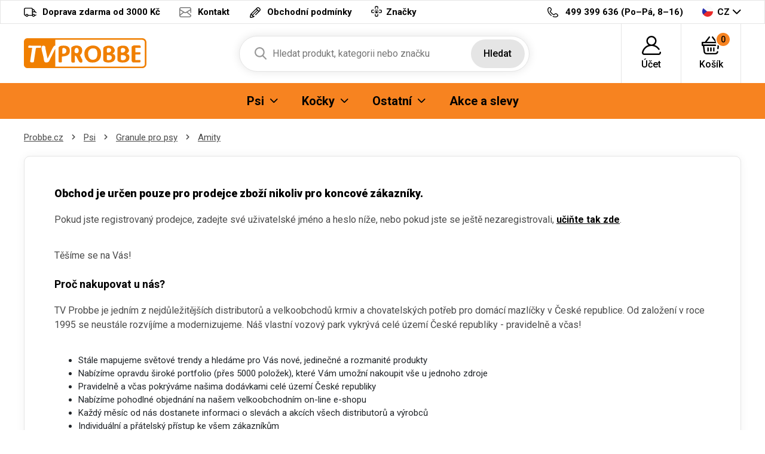

--- FILE ---
content_type: image/svg+xml
request_url: https://probbe.cz/styles/img/envelope-dark.svg
body_size: 41
content:
<?xml version="1.0" encoding="UTF-8" standalone="no"?>
<!DOCTYPE svg PUBLIC "-//W3C//DTD SVG 1.1//EN" "http://www.w3.org/Graphics/SVG/1.1/DTD/svg11.dtd">
<svg width="100%" height="100%" viewBox="0 0 21 17" version="1.1" xmlns="http://www.w3.org/2000/svg" xmlns:xlink="http://www.w3.org/1999/xlink" xml:space="preserve" xmlns:serif="http://www.serif.com/" style="fill-rule:evenodd;clip-rule:evenodd;stroke-linejoin:round;stroke-miterlimit:2;">
    <path d="M19.219,9.759C19.65,9.759 20,9.407 20,8.972L20,3.148C20,1.412 18.598,0 16.875,0L3.125,0C1.402,0 0,1.412 0,3.148L0,13.852C0,15.588 1.402,17 3.125,17L16.875,17C18.598,17 20,15.588 20,13.852L20,13.694C20,13.456 19.893,13.231 19.709,13.081L13.794,8.286L18.438,5.377L18.438,8.972C18.438,9.407 18.787,9.759 19.219,9.759ZM1.563,5.377L6.205,8.285L1.563,12.039L1.563,5.377ZM18.424,14.06C18.322,14.83 17.667,15.426 16.875,15.426L3.125,15.426C2.329,15.426 1.67,14.823 1.574,14.047L7.611,9.166L8.35,9.629C9.368,10.266 10.632,10.266 11.65,9.629L12.388,9.166L18.424,14.06ZM10.825,8.292C10.316,8.611 9.684,8.611 9.175,8.292L1.584,3.537C1.577,3.532 1.57,3.528 1.563,3.524L1.563,3.148C1.563,2.28 2.263,1.574 3.125,1.574L16.875,1.574C17.737,1.574 18.438,2.28 18.438,3.148L18.438,3.523L10.825,8.292Z" style="fill:#000;fill-rule:nonzero;"/>
</svg>


--- FILE ---
content_type: image/svg+xml
request_url: https://probbe.cz/styles/img/truck.svg
body_size: 404
content:
<?xml version="1.0" encoding="UTF-8" standalone="no"?>
<!DOCTYPE svg PUBLIC "-//W3C//DTD SVG 1.1//EN" "http://www.w3.org/Graphics/SVG/1.1/DTD/svg11.dtd">
<svg width="100%" height="100%" viewBox="0 0 21 15" version="1.1" xmlns="http://www.w3.org/2000/svg" xmlns:xlink="http://www.w3.org/1999/xlink" xml:space="preserve" xmlns:serif="http://www.serif.com/" style="fill-rule:evenodd;clip-rule:evenodd;stroke-linejoin:round;stroke-miterlimit:2;">
    <path d="M20.464,11.267C20.102,11.121 19.683,11.28 19.529,11.622C19.423,11.856 19.18,12.007 18.911,12.007L18.454,12.007C18.152,11.037 17.199,10.327 16.073,10.327C15.696,10.327 15.339,10.406 15.019,10.548L15.019,7.396L18.277,7.396C18.956,7.396 19.515,7.876 19.576,8.512C19.612,8.881 19.959,9.153 20.351,9.12C20.744,9.087 21.033,8.76 20.997,8.39C20.935,7.753 20.625,7.163 20.124,6.729C19.798,6.448 19.41,6.248 18.992,6.141L17.236,3.174C16.764,2.377 15.877,1.875 14.911,1.855C14.58,0.784 13.529,0 12.288,0L2.731,0C1.225,0 0,1.155 0,2.574L0,10.778C0,12.166 1.172,13.301 2.633,13.35C2.945,14.304 3.89,15 5.004,15C6.118,15 7.062,14.305 7.375,13.351L13.702,13.351C14.015,14.305 14.959,15 16.073,15C17.187,15 18.131,14.305 18.444,13.351L18.911,13.351C19.754,13.351 20.511,12.879 20.841,12.148C20.996,11.807 20.827,11.412 20.464,11.267ZM15.99,3.829L17.305,6.052L15.019,6.052L15.019,3.209C15.425,3.259 15.787,3.487 15.99,3.829ZM1.427,10.778L1.427,2.574C1.427,1.896 2.012,1.344 2.731,1.344L12.288,1.344C13.007,1.344 13.592,1.896 13.592,2.574L13.592,12.007L7.385,12.007C7.083,11.037 6.13,10.327 5.004,10.327C3.88,10.327 2.927,11.035 2.624,12.003C1.955,11.951 1.427,11.422 1.427,10.778ZM5.004,13.656C4.423,13.656 3.95,13.211 3.95,12.663C3.95,12.116 4.423,11.671 5.004,11.671C5.585,11.671 6.058,12.116 6.058,12.663C6.058,13.211 5.585,13.656 5.004,13.656ZM16.073,13.656C15.492,13.656 15.019,13.211 15.019,12.663C15.019,12.116 15.492,11.671 16.073,11.671C16.654,11.671 17.127,12.116 17.127,12.663C17.127,13.211 16.654,13.656 16.073,13.656Z" style="fill-rule:nonzero;"/>
</svg>


--- FILE ---
content_type: image/svg+xml
request_url: https://probbe.cz/styles/img/flag-CZ.svg
body_size: -156
content:
<?xml version="1.0" encoding="UTF-8" standalone="no"?>
<!DOCTYPE svg PUBLIC "-//W3C//DTD SVG 1.1//EN" "http://www.w3.org/Graphics/SVG/1.1/DTD/svg11.dtd">
<svg width="100%" height="100%" viewBox="0 0 36 36" version="1.1" xmlns="http://www.w3.org/2000/svg" xmlns:xlink="http://www.w3.org/1999/xlink" xml:space="preserve" xmlns:serif="http://www.serif.com/" style="fill-rule:evenodd;clip-rule:evenodd;stroke-linejoin:round;stroke-miterlimit:2;">
    <path d="M18,0C27.941,0 36,8.059 36,18C36,27.941 27.941,36 18,36C8.059,36 0,27.941 0,18C0,8.059 8.059,0 18,0Z" style="fill:rgb(251,251,251);"/>
    <path d="M17.993,36C8.055,35.996 0,27.939 0,18L36,18C36,27.939 27.945,35.996 18.007,36L17.993,36Z" style="fill:rgb(233,43,43);"/>
    <path d="M3.357,28.471C1.244,25.521 0,21.906 0,18C0,14.095 1.244,10.48 3.357,7.53L16.071,18L3.357,28.471Z" style="fill:rgb(42,47,175);"/>
</svg>
